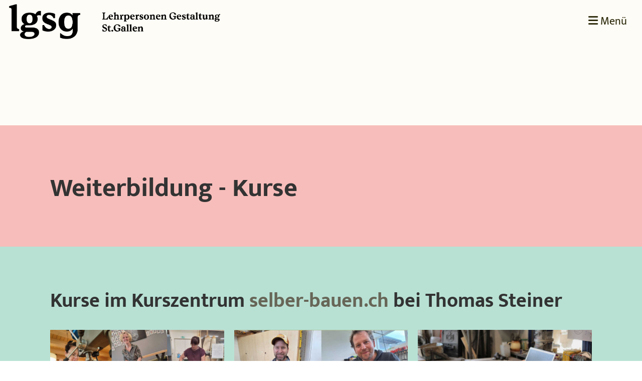

--- FILE ---
content_type: text/html;charset=UTF-8
request_url: https://www.lgsg.ch/weiterbildung
body_size: 4420
content:
<!DOCTYPE html>
<html lang="de">
<head>
<base href="/clubdesk/w_lgsg/"/>


    <meta http-equiv="content-type" content="text/html; charset=UTF-8">
    <meta name="viewport" content="width=device-width, initial-scale=1">

    <title>Weiterbildung - </title>
    <link rel="icon" href="fileservlet?type=image&amp;id=1000315&amp;s=djEtuU00d8buJCHllcpZS3oc3fvhG9cZ7V57j1Q2iTmGG9M=">
<link rel="icon" type="image/png" href="fileservlet?type=image&amp;id=1000314&amp;s=djEt9JdZStkmcmYKIIw1fRGOLw1j5o1sVb3VzVX4Nrfx5ds=">
<link rel="apple-touch-icon" href="fileservlet?type=image&amp;id=1000314&amp;s=djEt9JdZStkmcmYKIIw1fRGOLw1j5o1sVb3VzVX4Nrfx5ds=">
<meta name="msapplication-square150x150logo" content="fileservlet?type=image&amp;id=1000314&amp;s=djEt9JdZStkmcmYKIIw1fRGOLw1j5o1sVb3VzVX4Nrfx5ds=">
<meta name="msapplication-square310x310logo" content="fileservlet?type=image&amp;id=1000314&amp;s=djEt9JdZStkmcmYKIIw1fRGOLw1j5o1sVb3VzVX4Nrfx5ds=">
<meta name="msapplication-square70x70logo" content="fileservlet?type=image&amp;id=1000314&amp;s=djEt9JdZStkmcmYKIIw1fRGOLw1j5o1sVb3VzVX4Nrfx5ds=">
<meta name="msapplication-wide310x150logo" content="fileservlet?type=image&amp;id=1000314&amp;s=djEt9JdZStkmcmYKIIw1fRGOLw1j5o1sVb3VzVX4Nrfx5ds=">
<link rel="stylesheet" type="text/css" media="all" href="v_4.5.13/shared/css/normalize.css"/>
<link rel="stylesheet" type="text/css" media="all" href="v_4.5.13/shared/css/layout.css"/>
<link rel="stylesheet" type="text/css" media="all" href="v_4.5.13/shared/css/tinyMceContent.css"/>
<link rel="stylesheet" type="text/css" media="all" href="v_4.5.13/webpage/css/admin.css"/>
<link rel="stylesheet" type="text/css" media="all" href="/clubdesk/webpage/fontawesome_6_1_1/css/all.min.css"/>
<link rel="stylesheet" type="text/css" media="all" href="/clubdesk/webpage/lightbox/featherlight-1.7.13.min.css"/>
<link rel="stylesheet" type="text/css" media="all" href="/clubdesk/webpage/aos/aos-2.3.2.css"/>
<link rel="stylesheet" type="text/css" media="all" href="/clubdesk/webpage/owl/css/owl.carousel-2.3.4.min.css"/>
<link rel="stylesheet" type="text/css" media="all" href="/clubdesk/webpage/owl/css/owl.theme.default-2.3.4.min.css"/>
<link rel="stylesheet" type="text/css" media="all" href="/clubdesk/webpage/owl/css/animate-1.0.css"/>
<link rel="stylesheet" type="text/css" media="all" href="v_4.5.13/content.css?v=1691954641682"/>
<link rel="stylesheet" type="text/css" media="all" href="v_4.5.13/shared/css/altcha-cd.css"/>
<script type="text/javascript" src="v_4.5.13/webpage/jquery_3_6_0/jquery-3.6.0.min.js"></script><script async defer src="v_4.5.13/shared/scripts/altcha_2_0_1/altcha.i18n.js" type="module"></script>
    <link rel="stylesheet" href="/clubdesk/webpage/cookieconsent/cookieconsent-3.1.1.min.css">
<link rel="stylesheet" href="genwwwfiles/page.css?v=1691954641682">

<link rel="stylesheet" href="wwwfiles/custom.css?v=" />


</head>
<body class="cd-sidebar-empty">


<nav>
    <a href="javascript:void(0);" onclick="if (!window.location.hash) { window.location.href='/weiterbildung#cd-page-content'; const target = document.getElementById('cd-page-content'); let nav = document.getElementById('cd-navigation-element'); const y = target.getBoundingClientRect().top + window.scrollY - nav.offsetHeight; window.scrollTo({ top: y, behavior: 'auto' }); } else { window.location.href=window.location.href; }"onkeyup="if(event.key === 'Enter') { event.preventDefault(); this.click(); }" class="cd-skip-link" tabindex="0">Direkt zum Hauptinhalt springen</a>

    <div class="cd-navigation-bar-container cd-hide-on-edit" id="cd-navigation-element">
        <div class="cd-navigation-bar scroll-offset-desktop scroll-offset-mobile">
            <div class="cd-navigation-bar-content">
                <div class="cd-club-logo-and-name">
<a class="cd-club-logo-link" href="/willkommen"><img class="cd-club-logo" src="fileservlet?type&#61;image&amp;id&#61;1000282&amp;s&#61;djEtpFdut4WtKDjGqQFSsS9CphnV-xxQ5s4emxiFg5PpiEs&#61;&amp;imageFormat&#61;_512x512" alt="Logo der Webseite"></a>

</div>

                <div class="cd-filler"></div>
                
                <div class="cd-separator"></div>
            <a class="cd-megamenu-button" href="javascript:void(0)">
    <i class="fas fa-bars"></i> Menü
</a>
            </div>
        </div>
        <div class="cd-megamenu-container cd-menu">
    <div class="cd-megamenu">
        <div class="cd-megamenu-content">
            <div class="cd-menu-level-1">
                <ul>
                        <li>
                            <a href="/verbandsaktivitaeten"  data-id="_0" data-parent-id="" class="cd-menu-item  ">Verbandsaktivitäten</a>
                                <div class="cd-menu-level-2">
                                    <ul>
                                            <li>
                                                <a href="/verbandsaktivitaeten/aktivitaeten_lgsg"  data-id="_0_0" data-parent-id="_0" class="cd-menu-item  ">Aktivitäten LGSG</a>
                                            </li>
                                    </ul>
                                </div>
                        </li>
                        <li>
                            <a href="/verein"  data-id="_1" data-parent-id="" class="cd-menu-item  ">Verein</a>
                                <div class="cd-menu-level-2">
                                    <ul>
                                            <li>
                                                <a href="/verein/vorstand"  data-id="_1_0" data-parent-id="_1" class="cd-menu-item  ">Vorstand</a>
                                            </li>
                                            <li>
                                                <a href="/verein/Statuten"  data-id="_1_1" data-parent-id="_1" class="cd-menu-item  ">Statuten</a>
                                            </li>
                                    </ul>
                                </div>
                        </li>
                        <li>
                            <a href="/regionen"  data-id="_2" data-parent-id="" class="cd-menu-item  ">Regionen</a>
                        </li>
                        <li>
                            <a href="/Stellen-Veranstaltungen"  data-id="_3" data-parent-id="" class="cd-menu-item  ">Stellen und Veranstaltungen</a>
                        </li>
                        <li>
                            <a href="/weiterbildung"  data-id="_4" data-parent-id="" class="cd-menu-item cd-menu-active cd-menu-selected">Weiterbildung</a>
                        </li>
                        <li>
                            <a href="/kontakt"  data-id="_5" data-parent-id="" class="cd-menu-item  ">Kontakt</a>
                                <div class="cd-menu-level-2">
                                    <ul>
                                            <li>
                                                <a href="/kontakt/mitgliedschaft"  data-id="_5_0" data-parent-id="_5" class="cd-menu-item  ">Mitgliedschaft</a>
                                            </li>
                                            <li>
                                                <a href="/kontakt/links"  data-id="_5_1" data-parent-id="_5" class="cd-menu-item  ">Links</a>
                                            </li>
                                            <li>
                                                <a href="/kontakt/newsletter"  data-id="_5_2" data-parent-id="_5" class="cd-menu-item  ">Newsletter</a>
                                            </li>
                                    </ul>
                                </div>
                        </li>
                        <li>
                            <a href="/sponsoren"  data-id="_6" data-parent-id="" class="cd-menu-item  ">Sponsoren</a>
                        </li>
                        <li>
                            <a href="/archiv_aktivitaeten"  data-id="_7" data-parent-id="" class="cd-menu-item  ">Archiv Aktivitäten</a>
                                <div class="cd-menu-level-2">
                                    <ul>
                                            <li>
                                                <a href="/archiv_aktivitaeten/verbandsaktivitaeten22"  data-id="_7_0" data-parent-id="_7" class="cd-menu-item  ">Archiv Verbandsaktivitäten KAHLV</a>
                                            </li>
                                            <li>
                                                <a href="/archiv_aktivitaeten/verbandsaktivitaeten2"  data-id="_7_1" data-parent-id="_7" class="cd-menu-item  ">Archiv Verbandsaktivitäten DLG</a>
                                                    <div class="cd-menu-level-3">
                                                        <ul>
                                                                <li>
                                                                    <a href="/archiv_aktivitaeten/verbandsaktivitaeten2/bildungspolitik"  data-id="_7_1_0" data-parent-id="_7_1" class="cd-menu-item  ">Bildungspolitik</a>
                                                                </li>
                                                                <li>
                                                                    <a href="/archiv_aktivitaeten/verbandsaktivitaeten2/kunst_macht_schule"  data-id="_7_1_1" data-parent-id="_7_1" class="cd-menu-item  ">Kunst macht Schule</a>
                                                                </li>
                                                                <li>
                                                                    <a href="/archiv_aktivitaeten/verbandsaktivitaeten2/vernetzungsanlaesse"  data-id="_7_1_2" data-parent-id="_7_1" class="cd-menu-item  ">Vernetzungsanlässe</a>
                                                                </li>
                                                                <li>
                                                                    <a href="/archiv_aktivitaeten/verbandsaktivitaeten2/weiterbildungen"  data-id="_7_1_3" data-parent-id="_7_1" class="cd-menu-item  ">Weiterbildungen</a>
                                                                </li>
                                                                <li>
                                                                    <a href="/archiv_aktivitaeten/verbandsaktivitaeten2/mitgliederversammlungen"  data-id="_7_1_4" data-parent-id="_7_1" class="cd-menu-item  ">Mitgliederversammlungen</a>
                                                                </li>
                                                                <li>
                                                                    <a href="/archiv_aktivitaeten/verbandsaktivitaeten2/geschichte"  data-id="_7_1_5" data-parent-id="_7_1" class="cd-menu-item  ">Geschichte</a>
                                                                </li>
                                                        </ul>
                                                    </div>
                                            </li>
                                    </ul>
                                </div>
                        </li>
                </ul>
            </div>
        </div>
    </div>
</div>
    </div>
</nav>

<div class="main cd-light">

        <div tabindex="0" class="cd-totop-button" onclick="topFunction()"
         onkeyup="if(event.key === 'Enter') { topFunction(); }">
        <i class="fas fa-chevron-up"></i>
    </div>


    <header class="header-wrapper">
    <div class="cd-header "><div id='section_1000024' class='cd-section cd-light cd-min-height-set' debug-label='1000024' style='min-height: 250px;'>
<span class='cd-backgroundPane' style='display: block; position: absolute; overflow: hidden;top: 0px;left: 0px;bottom: 0px;right: 0px;background-color: rgba(254,252,246,1);'>
</span>
<div class='cd-section-content'></div>
</div>
</div>
    </header>


<main class="content-wrapper" tabindex="-1" id="cd-page-content" >
<div class="cd-content "><div aria-labelledby="block_1000612_title" id='section_1000138' class='cd-section cd-light' debug-label='1000138' style=''>
<span class='cd-backgroundPane' style='display: block; position: absolute; overflow: hidden;top: 0px;left: 0px;bottom: 0px;right: 0px;background-color: rgba(247,189,186,1);'>
</span>
<div class='cd-section-content'><div class="cd-row">

    <div class="cd-col m12">
        <div data-block-type="24" class="cd-block"
     debug-label="TitleBlock:1000612"
     id="block_1000612" 
     style="" >

    <div class="cd-block-content" id="block_1000612_content"
         style="">
        <h1 id="block_1000612_title">Weiterbildung - Kurse</h1></div>
    </div>
</div>
    </div>

</div>
</div>
<div aria-labelledby="block_1000727_title" id='section_1000133' class='cd-section cd-light' debug-label='1000133' style=''>
<span class='cd-backgroundPane' style='display: block; position: absolute; overflow: hidden;top: 0px;left: 0px;bottom: 0px;right: 0px;background-color: rgba(184,225,212,1);'>
</span>
<div class='cd-section-content'><div class="cd-row">

    <div class="cd-col m12">
        <div data-block-type="24" class="cd-block"
     debug-label="TitleBlock:1000727"
     id="block_1000727" 
     style="" >

    <div class="cd-block-content" id="block_1000727_content"
         style="">
        <h2 id="block_1000727_title">Kurse im Kurszentrum <a href="http://selber-bauen.ch/">selber-bauen.ch</a> bei Thomas Steiner</h2></div>
    </div>
</div>
    </div>

<div class="cd-row">

    <div class="cd-col m4">
        <div data-block-type="21" class="cd-block"
     debug-label="Image:1000728"
     id="block_1000728" 
     style="" >

    <div class="cd-block-content" id="block_1000728_content"
         style="">
        <div class="cd-image-block">
<a href="fileservlet?type=image&amp;id=1000502&amp;s=djEtI1A_QkAjhwMYoivP8e2pK6FljSFnLBkwVX319-o6aLI=" data-featherlight="image"><img class="cd-image-contain"src="fileservlet?type=image&amp;id=1000502&amp;s=djEtI1A_QkAjhwMYoivP8e2pK6FljSFnLBkwVX319-o6aLI=" alt="" /></a></div></div>
    </div>
<div data-block-type="0" class="cd-block"
     debug-label="TextBlock:1000731"
     id="block_1000731" 
     style="" >

    <div class="cd-block-content" id="block_1000731_content"
         style="">
        <p><span style="font-size: 140%;"><a href="fileservlet?type=file&amp;id=1000607&amp;s=djEtdaLHizVabGIopCGToTRl-3Bz3K4ISi9hvEH5IY3K_TY=" target="_blank" rel="noopener">Wochenkurs TG</a></span></p></div>
    </div>
</div>
    <div class="cd-col m4">
        <div data-block-type="21" class="cd-block"
     debug-label="Image:1000729"
     id="block_1000729" 
     style="" >

    <div class="cd-block-content" id="block_1000729_content"
         style="">
        <div class="cd-image-block">
<a href="fileservlet?type=image&amp;id=1000503&amp;s=djEtPW5i4QvaDHKZQ94AU7EDmADALEZv4deL37P1xXNj_So=" data-featherlight="image"><img class="cd-image-contain"src="fileservlet?type=image&amp;id=1000503&amp;s=djEtPW5i4QvaDHKZQ94AU7EDmADALEZv4deL37P1xXNj_So=" alt="" /></a></div></div>
    </div>
<div data-block-type="0" class="cd-block"
     debug-label="TextBlock:1000732"
     id="block_1000732" 
     style="" >

    <div class="cd-block-content" id="block_1000732_content"
         style="">
        <p><span style="font-size: 140%;"><a href="fileservlet?type=file&amp;id=1000605&amp;s=djEtXVGDP9UqSBTLYD9OzDDpj6oN5akx46gU-jEq6IWOGkI=" target="_blank" rel="noopener">Boxenbau</a></span></p></div>
    </div>
</div>
    <div class="cd-col m4">
        <div data-block-type="21" class="cd-block"
     debug-label="Image:1000730"
     id="block_1000730" 
     style="" >

    <div class="cd-block-content" id="block_1000730_content"
         style="">
        <div class="cd-image-block">
<a href="fileservlet?type=image&amp;id=1000504&amp;s=djEt8PmkjsYbHfWOulL4AQ6Al3lU3JeHwjY3r95GCmvFjJo=" data-featherlight="image"><img class="cd-image-contain"src="fileservlet?type=image&amp;id=1000504&amp;s=djEt8PmkjsYbHfWOulL4AQ6Al3lU3JeHwjY3r95GCmvFjJo=" alt="" /></a></div></div>
    </div>
<div data-block-type="0" class="cd-block"
     debug-label="TextBlock:1000733"
     id="block_1000733" 
     style="" >

    <div class="cd-block-content" id="block_1000733_content"
         style="">
        <p><span style="font-size: 140%;"><a href="fileservlet?type=file&amp;id=1000606&amp;s=djEtcwqet8IBRYOVyvWT9aAHBJ_k4gRWuutetWok5LBBObM=" target="_blank" rel="noopener">Problem / Design / Butter</a></span></p></div>
    </div>
</div>
    </div>

</div>
</div>
<div id='section_1000112' class='cd-section cd-light' debug-label='1000112' style=''>
<span class='cd-backgroundPane' style='display: block; position: absolute; overflow: hidden;top: 0px;left: 0px;bottom: 0px;right: 0px;background-color: rgba(247,189,186,1);'>
</span>
<div class='cd-section-content'><div class="cd-row">

    <div class="cd-col m9">
        <div data-block-type="0" class="cd-block"
     debug-label="TextBlock:1000679"
     id="block_1000679" 
     style="" >

    <div class="cd-block-content" id="block_1000679_content"
         style="">
        <h2>CAS Lehrgang BildWeit KBS / ZHdK</h2>
<div><span style="font-size: 140%;">Die Weiterbildung richtet sich an Bildschulunterrichtende und Interessierte und gew&auml;hrleistet, dass Absolvent:innen fachlich und p&auml;dagogisch kompetent Kinder und Jugendliche unterrichten k&ouml;nnen.</span></div>
<div><span style="font-size: 140%;">Online-Infoveranstaltung zum Lehrgang: Dienstag, 21. Mai 2024, 19:00 &ndash; 20:30</span></div>
<p><span style="font-size: 140%;">Flyer: <a title="CAS BildWeit" href="fileservlet?id=1000293&amp;s=djEtW6e9IXwWD5534nLLxsFV144f8DIFl49BL0TmbKRNcew=" target="_blank" rel="noopener">CAS BildWeit</a></span></p></div>
    </div>
</div>
    <div class="cd-col m3">
        <div data-block-type="21" class="cd-block"
     debug-label="Image:1000680"
     id="block_1000680" 
     style="" >

    <div class="cd-block-content" id="block_1000680_content"
         style="">
        <div class="cd-image-block">
<a href="fileservlet?type=image&amp;id=1000363&amp;s=djEtMQM_1PYnvwMPJvSFU5WzLHZTwRVsQmNCYg0rIupavz4=" data-featherlight="image"><img class="cd-image-contain"src="fileservlet?type=image&amp;id=1000363&amp;s=djEtMQM_1PYnvwMPJvSFU5WzLHZTwRVsQmNCYg0rIupavz4=" alt="" /></a></div></div>
    </div>
</div>
    </div>

</div>
</div>
<div id='section_1000137' class='cd-section' debug-label='1000137' style=''>
<span class='cd-backgroundPane' style='display: block; position: absolute; overflow: hidden;top: 0px;left: 0px;bottom: 0px;right: 0px;'>
</span>
<div class='cd-section-content'></div>
</div>
</div>
</main>

<footer>
    <div class="cd-footer "><div id='section_1000025' class='cd-section cd-dark' debug-label='1000025' style=''>
<span class='cd-backgroundPane' style='display: block; position: absolute; overflow: hidden;top: 0px;left: 0px;bottom: 0px;right: 0px;background-color: #333333;'>
</span>
<div class='cd-section-content'><div class="cd-row">

    <div class="cd-col m4">
        <div data-block-type="23" class="cd-block cd-block-mobile-center"
     debug-label="SocialMedia:1000089"
     id="block_1000089" 
     style="" >

    <div class="cd-block-content" id="block_1000089_content"
         style="">
        <div style='display: inline-block'>
    <a class='cd-social-media-icon' href="https://www.facebook.com/ClubDesk" target="_blank" aria-label="Besuche uns auf Facebook"><i class="fab fa-facebook-square"></i></a><a class='cd-social-media-icon' href="https://www.youtube.com/ClubDeskSoftware" target="_blank" aria-label="Besuche uns auf YouTube"><i class="fab fa-youtube-square"></i></a><a class='cd-social-media-icon' href="https://www.twitter.com/ClubDesk" target="_blank" aria-label="Besuche uns auf Twitter"><i class="fab fa-twitter-square"></i></a></div></div>
    </div>
</div>
    <div class="cd-col m4">
        <div data-block-type="0" class="cd-block cd-block-center"
     debug-label="TextBlock:1000090"
     id="block_1000090" 
     style="" >

    <div class="cd-block-content" id="block_1000090_content"
         style="">
        <p>&copy; &nbsp;Lehrpersonen Gestaltung St.Gallen<br><span style="font-size: 80%;"><a href="https://www.clubdesk.ch" target="_blank" rel="noopener">Erstellt mit ClubDesk Vereinssoftware</a></span></p></div>
    </div>
</div>
    <div class="cd-col m4">
        <div data-block-type="0" class="cd-block cd-block-right cd-block-mobile-center"
     debug-label="TextBlock:1000091"
     id="block_1000091" 
     style="" >

    <div class="cd-block-content" id="block_1000091_content"
         style="">
        <p><a href="/impressum">Impressum</a><br><a href="/datenschutz">Datenschutz</a></p></div>
    </div>
</div>
    </div>

</div>
</div>
</div>
</footer>
</div>
<script type="text/javascript" src="webpage/lightbox/featherlight-1.7.13.min.js"></script>
<script type="text/javascript" src="webpage/aos/aos-2.3.2.js"></script>
<script type="text/javascript" src="webpage/aos/aos-init-2.3.2.js"></script>
<script type="text/javascript" src="webpage/lightbox/featherlight-1.7.13.min.js"></script>
<script type="text/javascript" src="webpage/owl/owl.carousel-2.3.4-cd.js"></script>
<script type="text/javascript" src="webpage/fixes/ofi.js"></script>
<script type="text/javascript" src="webpage/fixes/captions.js"></script>
<script type="text/javascript">
objectFitImages('.cd-image-content img');
adjustCaptionContainer();
</script>
<script>  window.addEventListener('load', (event) => {
    let altchaWidgets = document.querySelectorAll('altcha-widget');
    if (!altchaWidgets || altchaWidgets.length == 0) {
      return;
    }
    for (var i = 0; i < altchaWidgets.length; i++) {
      let altchaWidget = altchaWidgets[i];
      let anchor = document.querySelector(altchaWidget.floatinganchor);
      anchor.addEventListener('mouseenter', function() { if (altchaWidget.getState() === 'verifying') { altchaWidget.removeAttribute('hidden'); } });
      anchor.addEventListener('mouseleave', function() { altchaWidget.setAttribute('hidden', 'true'); });
      altchaWidget.addEventListener('statechange', (ev) => {
        if (ev.detail.state === 'error') {
          altchaWidget.removeAttribute('hidden');
        }
      });
    }
  });
</script>

<script src="/clubdesk/webpage/cookieconsent/cookieconsent-3.1.1.min.js" type="text/javascript"></script>
<script src="genwwwfiles/page.js?v=1691954641682" type="text/javascript"></script>


</body>
</html>